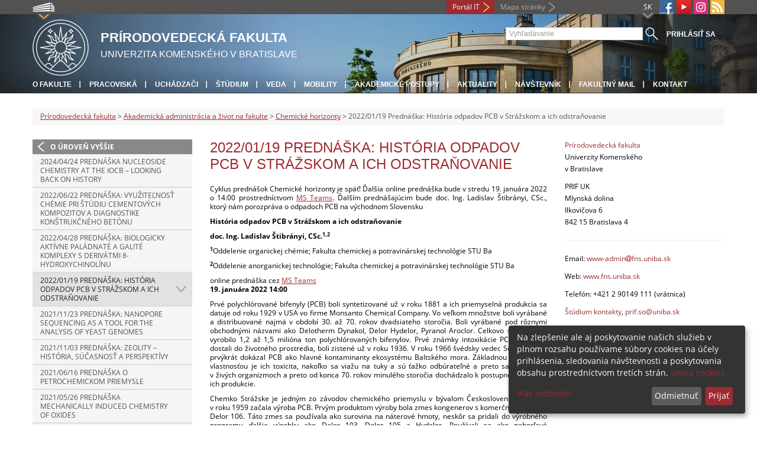

--- FILE ---
content_type: text/html; charset=utf-8
request_url: https://fns.uniba.sk/2022-01-19-chemicke-horizonty/
body_size: 7415
content:
<!DOCTYPE html>
<html lang="sk-SK">
<head>

<meta charset="utf-8">
<!-- 
	This website is powered by TYPO3 - inspiring people to share!
	TYPO3 is a free open source Content Management Framework initially created by Kasper Skaarhoj and licensed under GNU/GPL.
	TYPO3 is copyright 1998-2013 of Kasper Skaarhoj. Extensions are copyright of their respective owners.
	Information and contribution at http://typo3.org/
-->



<title>2022/01/19 Prednáška: História odpadov PCB v Strážskom a ich odstraňovanie</title>
<meta name="generator" content="TYPO3 4.7 CMS">
<meta name="viewport" content="width=device-width">
<meta http-equiv="X-UA-Compatible" content="IE=edge">

<link rel="stylesheet" type="text/css" href="/fileadmin/templates/css/fonts.css?1584008458" media="all">
<link rel="stylesheet" type="text/css" href="/fileadmin/templates/css/bootstrap.css?1395911676&amp;1418632872" media="all">
<link rel="stylesheet" type="text/css" href="/fileadmin/templates/css/bootstrap-responsive.css?1395911675&amp;1418632870" media="all">
<link rel="stylesheet" type="text/css" href="/fileadmin/templates/css/main.css?1402313906&amp;1734345820" media="all">
<link rel="stylesheet" type="text/css" href="/fileadmin/templates/css/font-awesome-4.2.0.min.css?1584017564" media="all">
<link rel="stylesheet" type="text/css" href="/fileadmin/templates/css/cookie-consent2-3.0.3.min.css?1584006322" media="all">
<link rel="stylesheet" type="text/css" href="/typo3temp/stylesheet_b792c09c81.css?1721247806" media="all">
<link rel="stylesheet" type="text/css" href="/typo3conf/ext/cl_jquery_fancybox/fancybox2/jquery.fancybox.css?1416920403" media="screen">
<link rel="stylesheet" type="text/css" href="/typo3/sysext/rtehtmlarea/res/contentcss/default.css?1553780869" media="all">
<link rel="stylesheet" type="text/css" href="/typo3temp/stylesheet_0a8ffdc89d.css?1721247806" media="all">



<script src="/fileadmin/templates/js/vendor/jquery-1.10.1.min.js?1395908080" type="text/javascript"></script>
<script src="/fileadmin/templates/js/vendor/cookie-consent2-3.0.3.min.js?1584006417" type="text/javascript"></script>
<script src="/fileadmin/templates/js/vendor/bootstrap.min.js?1395911681&amp;1395908080" type="text/javascript"></script>
<script src="/fileadmin/templates/js/main.js?1401351465&amp;1570721680" type="text/javascript"></script>
<script src="/typo3temp/javascript_490986f337.js?1721247841" type="text/javascript"></script>


<link rel="shortcut icon" href="/fileadmin/templates/favicon.ico" type="image/x-ico; charset=binary" />
	<link rel="icon" href="/fileadmin/templates/favicon.ico" type="image/x-ico; charset=binary" />
	<link rel="apple-touch-icon-precomposed" sizes="144x144" href="/fileadmin/templates/apple-touch-icon-144-precomposed.png" />
	<link rel="apple-touch-icon-precomposed" sizes="114x114" href="/fileadmin/templates/apple-touch-icon-114-precomposed.png" />
    <script src="/fileadmin/templates/js/vendor/klaroConfig.js"></script>
    <script src="/fileadmin/templates/js/vendor/klaro.js"></script>
    <script src="/fileadmin/templates/js/vendor/matomo.js"></script>
    <script> 
        document.addEventListener('DOMContentLoaded',function(){
            if (document.documentElement.lang == "en-EN") {
          
                klaroConfig.lang = 'en';
                return;
            }
            klaroConfig.lang = 'sk';
        });
            
</script><meta property="og:url" content="https://fns.uniba.sk/2022-01-19-chemicke-horizonty/" /><meta property="og:title" content="2022/01/19 Prednáška: História odpadov PCB v Strážskom a ich odstraňovanie" /><meta property="og:image" content="https://fns.uniba.sk/fileadmin/templates/img/logos/logoUK.png" /><link rel="alternate" type="application/rss+xml" title="RSS" href="/rss/rss.xml" /><meta http-equiv="X-UA-Compatible" content="IE=edge">


</head>
<body>


<!-- ###DOCUMENT_BODY### -->
<div id="wrapper">
  <header>
    <div id="up">
      <div class="container">
        <div class="row">
          <div class="span7">
            <div>
              <ul id="uni" title="Zoznam fakúlt">
                <li><img src="/fileadmin/templates/img/icon_uni_full.png" alt="" />
                  <ul><li><a href="http://uniba.sk" title="Univerzita Komenského" target="_top" >Univerzita Komenského</a></li><li><a href="https://www.fmed.uniba.sk/" title="Lekárska fakulta" target="_top" >Lekárska fakulta</a></li><li><a href="http://www.flaw.uniba.sk/" title="Právnická fakulta" target="_top" >Právnická fakulta</a></li><li><a href="http://www.fphil.uniba.sk/" title="Filozofická fakulta" target="_top" >Filozofická fakulta</a></li><li><a href="http://www.fns.uniba.sk/" title="Prírodovedecká fakulta" target="_top" >Prírodovedecká fakulta</a></li><li><a href="http://www.fedu.uniba.sk/" title="Pedagogická fakulta" target="_top" >Pedagogická fakulta</a></li><li><a href="http://www.fpharm.uniba.sk/" title="Farmaceutická fakulta" target="_top" >Farmaceutická fakulta</a></li><li><a href="http://www.fsport.uniba.sk/" title="Fakulta telesnej výchovy a športu" target="_top" >Fakulta telesnej výchovy a športu</a></li><li><a href="http://www.jfmed.uniba.sk/" title="Jesseniova lekárska fakulta" target="_top" >Jesseniova lekárska fakulta</a></li><li><a href="http://www.fmph.uniba.sk/" title="Fakulta matematiky, fyziky a informatiky" target="_top" >Fakulta matematiky, fyziky a informatiky</a></li><li><a href="https://www.frcth.uniba.sk/" title="Rímskokatolícka cyrilometodská bohoslovecká fakulta" target="_top" >Rímskokatolícka cyrilometodská bohoslovecká fakulta</a></li><li><a href="http://www.fevth.uniba.sk/" title="Evanjelická bohoslovecká fakulta" target="_top" >Evanjelická bohoslovecká fakulta</a></li><li><a href="http://www.fm.uniba.sk/" title="Fakulta managementu" target="_top" >Fakulta managementu</a></li><li><a href="http://www.fses.uniba.sk/" title="Fakulta sociálnych a ekonomických vied" target="_top" >Fakulta sociálnych a ekonomických vied</a></li></ul>
                </li>
              </ul>
            </div>
          </div>
          <div class="span5">
            <span id="webmail"></span>            
      <a href="https://moja.uniba.sk" title="Portál IT" class="link red">Portál IT</a>
            <span><a href="/mapa-stranky/" title="Mapa stránky" id="sitemap" class="link grey">Mapa stránky</a></span>
            <span class="rss_link"><a href="/rss/" id="rss" title="RSS"><img src="/typo3temp/pics/icon_rss_9cd78fd0c0.png" width="24" height="24" alt="RSS"></a></span>
            
            <a href="https://www.instagram.com/comenius.university/" id="instagram" title="Instagram" target="_blank"><img src="/fileadmin/templates/img/icon_instagram.png" alt="Instagram" /></a>
            <a href="https://www.youtube.com/channel/UCf6Fg_uglQhpXhyt3JT_b7g" target="_blank" id="youtube" title="Youtube"><img src="/typo3temp/pics/icon_youtube3_c318fa6145.png" width="24" height="24" alt="Youtube"></a>
            
            <a href="https://facebook.com/Comenius.University" id="fb" title="Facebook" target="_blank"><img src="/fileadmin/templates/img/icon_fb.png" alt="" /></a>
            <a href="" id="tt" title="TikTok Univerzita Komenského v Bratislave" target="_blank"><img src="/fileadmin/templates/img/TikTok_h25.png" alt="TIKTOK" /></a>
            <ul id="lang">
              <li>SK<ul><li class="active"> SK </li><li class="na" style="display:none"> EN </li><li class="na" style="display:none"> RU </li></ul></li>
            </ul>
          </div>
        </div>
      </div>
    </div>
    
      <div id="main" class="sub" style="background-image: url('https://fns.uniba.sk/fileadmin/templates/img/header.jpg');">
      <div class="container">
        <div class="row">
          <div class="span8"><span id="logo"><a href="/" title="Univerzita Komenského v Bratislave - Hlavna stránka" ><img src="/fileadmin/templates/img/logos/prifuk_logo_h95.png" width="95" height="95" alt=""></a></span><span id="titles"><span id="title">Prírodovedecká fakulta</span><span id="subtitle">Univerzita Komenského v Bratislave</span></span></div>
          <div class="span4">
            <form action="/nc/vyhladavanie/" method="post" id="search">
              <input type="text" placeholder="Vyhľadávanie" name="tx_uniba_pi3[sword]" /><button type="submit"></button>
            </form>
            <script type="text/javascript">
              window.addEventListener('load', function (){
                var searchFormElement = document.getElementById('search');
                if (null !== searchFormElement) {
                  var searchFormAction = searchFormElement.getAttribute('action');
                  // searchFormAction = searchFormAction.replace(/http(s)?:\/\/(www.)?fsport\.uniba\.sk\//, '/');
                  searchFormAction = searchFormAction.replace(/http(s)?:\/\/(www.)?(fsport|fevth)\.uniba\.sk\//, '/');
                  searchFormElement.setAttribute('action', searchFormAction);
                }
              });
            </script>
          </div>
        </div>
        <div class="row">
          <div class="span12">
            <span class="menu-toggle">Hlavné menu</span>
            <ul class="inline" id="header-nav"><li><a href="/o-fakulte/" title="O fakulte"  >O fakulte</a></li><li><a href="/pracoviska/" title="Pracoviská"  >Pracoviská</a></li><li><a href="/studium/informacie-pre-uchadzacov/" title="Uchádzači"  >Uchádzači</a></li><li><a href="/studium/student/" title="Štúdium"  >Štúdium</a></li><li><a href="/veda/" title="Veda"  >Veda</a></li><li><a href="/medzinarodne-vztahy/" title="Mobility"  >Mobility</a></li><li><a href="/veda/akademicke-postupy/" title="Akademické postupy"  >Akademické postupy</a></li><li><a href="/aktuality/" title="Aktuality"  >Aktuality</a></li><li><a href="/kontakt/" title="Návštevník"  >Návštevník</a></li><li><a href="/horna-navigacia/fakultny-mail/" title="Fakultný mail"  >Fakultný mail</a></li><li class="last_before_login"><a href="/kontakt/" title="Kontakt"  >Kontakt</a></li><li class="login"><a href="https://fns.uniba.sk/cosauth/cosauth.php?u=/2022-01-19-chemicke-horizonty/" title="Prihlásiť sa" class="link grey">Prihlásiť sa</a></li></ul></div>
        </div>
      </div>
    </div>
  </header>
  
  <!-- content -->
  <section>
    <div class="container">
      <div class="breadcrumb"><a href="/" title="Prírodovedecká fakulta"  >Prírodovedecká fakulta</a> &gt; <a href="/akademicka-administracia-a-zivot-na-fakulte/" title="Akademická administrácia a život na fakulte"  >Akademická administrácia a život na fakulte</a> &gt; <a href="/chemicke_horizonty/" title="Chemické horizonty"  >Chemické horizonty</a> &gt; 2022/01/19 Prednáška: História odpadov PCB v Strážskom a ich odstraňovanie</div>
      
      <div class="row" id="content">  
        <!-- menu -->
        <nav class="span3">
          <ul class="nav"><li class="back"><a href="/chemicke_horizonty/" title="O úroveň vyššie">O úroveň vyššie</a></li><li><a href="/2024-04-24-chemicke-horizonty/" title="2024/04/24 Prednáška Nucleoside Chemistry at the IOCB – Looking Back on History"  >2024/04/24 Prednáška Nucleoside Chemistry at the IOCB – Looking Back on History</a></li><li><a href="/2022-06-22-chemicke-horizonty/" title="2022/06/22 Prednáška: Využiteľnosť chémie pri štúdiu cementových kompozitov a diagnostike konštrukčného betónu"  >2022/06/22 Prednáška: Využiteľnosť chémie pri štúdiu cementových kompozitov a diagnostike konštrukčného betónu</a></li><li><a href="/2022-04-28-chemicke-horizonty/" title="2022/04/28 Prednáška: Biologicky aktívne paládnaté a galité komplexy s derivátmi 8-hydroxychinolínu"  >2022/04/28 Prednáška: Biologicky aktívne paládnaté a galité komplexy s derivátmi 8-hydroxychinolínu</a></li><li class="arrow2 active"><a href="/2022-01-19-chemicke-horizonty/" title="2022/01/19 Prednáška: História odpadov PCB v Strážskom a ich odstraňovanie"  >2022/01/19 Prednáška: História odpadov PCB v Strážskom a ich odstraňovanie</a></li><li><a href="/2021-11-23-chemicke-horizonty/" title="2021/11/23 Prednáška: Nanopore sequencing as a tool for the analysis of yeast genomes"  >2021/11/23 Prednáška: Nanopore sequencing as a tool for the analysis of yeast genomes</a></li><li><a href="/2021-11-03-chemicke-horizonty/" title="2021/11/03 Prednáška: Zeolity – história, súčasnosť a perspektívy"  >2021/11/03 Prednáška: Zeolity – história, súčasnosť a perspektívy</a></li><li><a href="/20210616-chemicke-horizonty/" title="2021/06/16 Prednáška o petrochemickom priemysle"  >2021/06/16 Prednáška o petrochemickom priemysle</a></li><li><a href="/20210526-chemicke-horizonty/" title="2021/05/26 Prednáška Mechanically Induced Chemistry of Oxides"  >2021/05/26 Prednáška Mechanically Induced Chemistry of Oxides</a></li></ul>
        </nav>
        
        <!-- obsah -->
        <article class="span6">
          <h1>2022/01/19 Prednáška: História odpadov PCB v Strážskom a ich odstraňovanie</h1>
          <div id="c116940" class="csc-default"><p>Cyklus prednášok Chemické horizonty je späť! Ďalšia online prednáška bude v stredu 19. januára 2022 o 14:00 prostredníctvom <a href="https://teams.microsoft.com/l/meetup-join/19%3ameeting_NWY3MTZjMDEtYzRlNS00MWY4LWJiOTUtMDdjMGY2MDkzODIx%40thread.v2/0?context=%7b%22Tid%22%3a%2225733538-6b16-4aa3-8ed6-297eb79b8e06%22%2c%22Oid%22%3a%226d27ca22-fbe6-46e1-b839-5e1657d0fed2%22%7d" target="_top" >MS Teams</a>. Ďalším prednášajúcim bude doc. Ing. Ladislav Štibrányi, CSc., ktorý nám porozpráva o&nbsp;odpadoch PCB na východnom Slovensku </p>
<p><strong>História odpadov PCB v&nbsp;Strážskom a&nbsp;ich odstraňovanie</strong></p>
<p><strong>doc. Ing. Ladislav Štibrányi, CSc.<sup>1,2</sup></strong></p>
<p><strong><sup>1</sup></strong>Oddelenie organickej chémie; Fakulta chemickej a potravinárskej technológie STU Ba<strong><sup></sup></strong></p>
<p><strong><sup>2</sup></strong>Oddelenie anorganickej technológie; Fakulta chemickej a potravinárskej technológie STU Ba</p>
<p>online prednáška cez <a href="https://teams.microsoft.com/l/meetup-join/19%3ameeting_NWY3MTZjMDEtYzRlNS00MWY4LWJiOTUtMDdjMGY2MDkzODIx%40thread.v2/0?context=%7b%22Tid%22%3a%2225733538-6b16-4aa3-8ed6-297eb79b8e06%22%2c%22Oid%22%3a%226d27ca22-fbe6-46e1-b839-5e1657d0fed2%22%7d" target="_top" >MS Teams</a><br /> <strong>19. januára 2022 14:00</strong></p>
<p>Prvé polychlórované bifenyly (PCB) boli syntetizované už v&nbsp;roku 1881 a&nbsp;ich priemyselná produkcia sa datuje od roku 1929 v&nbsp;USA vo firme Monsanto Chemical Company. Vo veľkom množstve boli vyrábané a&nbsp;distribuované&nbsp;najmä v&nbsp;období 30. až 70. rokov dvadsiateho storočia. Boli vyrábané pod rôznymi obchodnými názvami ako Delotherm Dynakol, Delor Hydelor, Pyranol Aroclor. Celkovo sa na svete vyrobilo 1,2 až 1,5 milióna ton polychlórovaných bifenylov. Prvé známky intoxikácie PCB, ktoré sa dostali do životného prostredia, boli zistené už v&nbsp;roku 1936. V&nbsp;roku 1966 švédsky vedec Soren Jensen prvýkrát dokázal PCB ako hlavné kontaminanty ekosystému Baltského mora. Základnou biologickou vlastnosťou je ich toxicita, nakoľko sa viažu na tuky a sú ťažko odbúrateľné a&nbsp;preto sa akumulujú v&nbsp;živých organizmoch a&nbsp;preto od konca 70. rokov minulého storočia dochádzalo k postupnému&nbsp;zákazu ich produkcie. </p>
<p>Chemko Strážske je jedným zo závodov chemického priemyslu v&nbsp;bývalom Československu, kde sa v&nbsp;roku 1959 začala výroba PCB. Prvým produktom výroby bola zmes kongenerov s&nbsp;komerčným názvom Delor 106. Táto zmes sa používala ako surovina na náterové hmoty, neskôr sa pridali do výrobného programu ďalšie výrobky ako Delor 103, Delor 105 a Hydelor. Používali sa ako nehorľavé elektroizolačné kvapaliny, náplne kondenzátorov a&nbsp;transformátorov, ako teplonosné médium v&nbsp;ohrevných systémoch, pridávali sa do pesticídov, tlačiarenských farieb, lepidiel a&nbsp;tmelov. Celkovo sa v&nbsp;závode Chemko Strážske vyrobilo 21500 ton výrobkov obsahujúcich PCB. Od 1. januára 1984 došlo k&nbsp;definitívnemu zastaveniu výroby v&nbsp;Strážskom a&nbsp;PCB boli zaradené medzi podozrivé chemické karcinogény.</p>
<p>Dôsledky výroby PCB v&nbsp;Strážskom sa prejavujú aj po desiatkach rokov od zastavenia výroby vysokou kontamináciou životného prostredia a&nbsp;predpokladá sa, že v zasiahnutej oblasti žije viac ako 25&nbsp;000 obyvateľov. V&nbsp;areáli podniku Chemko boli identifikované tri zdroje výskytu odpadov z&nbsp;výroby PCB, a&nbsp;to „ošipáreň“, budova Energobloku 2 - nazývaná ako tepláreň a&nbsp;skládka odpadu vo zvernici&nbsp;Orlová. Vláda Slovenskej republiky vyhlásila 22. januára 2020 mimoriadnu situáciu v&nbsp;Strážskom. Riešením odstraňovania týchto nebezpečných chemikálií bolo poverené MV SR, ktoré následné pre efektívne a&nbsp;ekologicky bezpečné riešenie dekontaminácie a&nbsp;odstránenie nebezpečného toxického odpadu požiadalo STU o&nbsp;spoluprácu. Rektor STU poveril spoluprácou s&nbsp;ministerstvom riaditeľa Ústav integrovanej bezpečnosti MTF STU so sídlom v&nbsp;Trnave, prof. Ing.&nbsp; Karola Baloga, CSc., odborníka na požiare, nebezpečné látky a havarijné situácie a&nbsp;doc. Ing. Ladislava Štibrányiho, CSc, odborníka na organickú chémiu, forenznú chémiu a&nbsp;technológie odpadov.</p></div><div id="c116941" class="csc-default"><div class="csc-textpic csc-textpic-left csc-textpic-above"><div class="csc-textpic-imagewrap"><figure class="csc-textpic-image csc-textpic-last"><a href="/uploads/pics/image001_09.jpg" class="fancybox" data-fancybox-group="fancybox116941"><img src="/typo3temp/pics/image001_09_9e70bd457c.jpg" width="600" height="400"  alt=""></a></figure></div></div></div><div id="c116939" class="csc-default"><h2>Kontakt</h2>
<p>Assoc. Prof. Ivan Šalitroš<br /><a href="javascript:linkTo_UnCryptMailto('jxfiql7fsxk+pxifqolpXpqryx+ph');" >ivan.salitros<i class="fa fa-at"></i>stuba.sk</a><br />Department of Inorganic chemistry<br />Faculty of chemical and food technology<br />Radlinského 9<br />Bratislava, SK-812 37<br />ORCID: 0000-0003-3856-0399<br />researcherID:&nbsp; I-4417-2012<br /><br /></p></div>
        </article>
        
        <!-- bocne info -->
        <!-- ###RIGHT_COLUMN### begin -->
        <aside class="span3"><div id="c49666" class="csc-default"><div id="c5975" class="csc-default"><p><a href="https://www.fns.uniba.sk/" target="_top" >Prírodovedecká fakulta</a><br />Univerzity Komenského<br />v Bratislave</p>
<p>PRIF UK<br />Mlynská dolina<br />Ilkovičova 6<br />842 15 Bratislava 4</p>
<hr /></div><div id="c28777" class="csc-default"><p>Email: <a href="javascript:linkTo_UnCryptMailto('jxfiql7ttt:xajfkXckp+rkfyx+ph');" >www-admin<i class="fa fa-at"></i>fns.uniba.sk</a></p>
<p>Web: <a href="http://www.fns.uniba.sk/" target="_top" >www.fns.uniba.sk</a></p>
<p>Telefón: +421 2 90149 111 (vrátnica)&nbsp;</p>
<p><a href="/studium/kontakty/" >Štúdium kontakty</a>, <a href="javascript:linkTo_UnCryptMailto('jxfiql7plXckp+rkfyx+ph');" >prif.so@uniba.sk</a></p>
<p><a href="/kontakt/" >Kontakty na PriF UK</a> </p></div></div></aside>
        <!-- ###RIGHT_COLUMN### end -->
      </div>
    </div>
  </section>
  <div id="push"></div>
</div>

<!-- footer -->
<footer>
  <div id="subfooter">
    <div class="container">
      <div class="row">
        <div class="span3"><p><a href="/o-fakulte/" title="O fakulte"  >O fakulte</a></p><ul class="unstyled"><li><a href="/o-fakulte/pravidla-a-pravne-normy/" title="Legislatíva"  >Legislatíva</a></li><li><a href="/aktuality/uradna-vyveska/" title="Úradná výveska"  >Úradná výveska</a></li><li><a href="/aktuality/" title="Aktuality"  >Aktuality</a></li><li><a href="/senat/" title="Akademický senát"  >Akademický senát</a></li><li><a href="/pracoviska/" title="Pracoviská"  >Pracoviská</a></li><li><a title="Medzinárodné vzťahy"  >Medzinárodné vzťahy</a></li><li><a href="/kontakt/" title="Kontakt"  >Kontakt</a></li><li><a href="/dolna-navigacia/o-fakulte/vyhlasenie-o-pristupnosti/" title="Vyhlásenie o prístupnosti"  >Vyhlásenie o prístupnosti</a></li><li><a href="http://uniba.sk/ochrana-osobnych-udajov/" title="Ochrana osobných údajov"  >Ochrana osobných údajov</a></li><li><a href="/dolna-navigacia/o-fakulte/office365/" title="Office365"  >Office365</a></li><li><a href="/accord/" title="ACCORD"  >ACCORD</a></li></ul></div>
        <div class="span2"><p><a href="/nc/studium/" title="Štúdium"  >Štúdium</a></p><ul class="unstyled"><li><a href="/studium/kontakty/" title="Štúdium kontakty"  >Štúdium kontakty</a></li><li><a href="/studium/informacie-pre-uchadzacov/" title="Pre uchádzačov"  >Pre uchádzačov</a></li><li><a href="/bakalarske_studium/" title="Bakalárske štúdium"  >Bakalárske štúdium</a></li><li><a href="/magisterske_studium/" title="Magisterské štúdium"  >Magisterské štúdium</a></li><li><a href="/phd/" title="Doktorandské štúdium"  >Doktorandské štúdium</a></li><li><a href="/studium-old/novinky-studium/ais/" title="AIS"  >AIS</a></li><li><a href="/medzinarodne-vztahy/" title="Štúdium v zahraničí"  >Štúdium v zahraničí</a></li></ul></div>
        <div class="span2"><p><a href="/veda/" title="Veda"  >Veda</a></p><ul class="unstyled"><li><a href="/veda/projekty/" title="Projekty"  >Projekty</a></li><li><a href="/veda/publikacna-cinnost-pracovnikov/" title="Publikácie"  >Publikácie</a></li><li><a href="/veda/habilitacne-a-vymenuvacie-konania/" title="Habilitačné a vymenúvacie konania"  >Habilitačné a vymenúvacie konania</a></li><li><a href="/svk/" title="Študentská vedecká konferencia"  >Študentská vedecká konferencia</a></li></ul></div>
        <div class="span5"><p><a title="Fakulty"  >Fakulty</a></p><div class="row"><div class="span2 part"><ul class="unstyled part"><li><a href="https://www.fmed.uniba.sk/" title="Lekárska fakulta" target="_top" >Lekárska fakulta</a></li><li><a href="http://www.flaw.uniba.sk/" title="Právnická fakulta" target="_top" >Právnická fakulta</a></li><li><a href="http://www.fphil.uniba.sk/" title="Filozofická fakulta" target="_top" >Filozofická fakulta</a></li><li><a href="http://www.fns.uniba.sk/" title="Prírodovedecká fakulta" target="_top" >Prírodovedecká fakulta</a></li><li><a href="http://www.fedu.uniba.sk/" title="Pedagogická fakulta" target="_top" >Pedagogická fakulta</a></li><li><a href="http://www.fpharm.uniba.sk/" title="Farmaceutická fakulta" target="_top" >Farmaceutická fakulta</a></li><li><a href="http://www.fsport.uniba.sk/" title="Fakulta telesnej výchovy a športu" target="_top" >Fakulta telesnej výchovy a športu</a></li></ul></div><div class="span3"><ul class="unstyled"><li><a href="http://www.jfmed.uniba.sk/" title="Jesseniova lekárska fakulta" target="_top" >Jesseniova lekárska fakulta</a></li><li><a href="http://www.fmph.uniba.sk/" title="Fakulta matematiky, fyziky a informatiky" target="_top" >Fakulta matematiky, fyziky a informatiky</a></li><li><a href="https://www.frcth.uniba.sk/" title="Rímskokatolícka cyrilometodská bohoslovecká fakulta" target="_top" >Rímskokatolícka cyrilometodská bohoslovecká fakulta</a></li><li><a href="http://www.fevth.uniba.sk/" title="Evanjelická bohoslovecká fakulta" target="_top" >Evanjelická bohoslovecká fakulta</a></li><li><a href="http://www.fm.uniba.sk/" title="Fakulta managementu" target="_top" >Fakulta managementu</a></li><li><a href="http://www.fses.uniba.sk/" title="Fakulta sociálnych a ekonomických vied" target="_top" >Fakulta sociálnych a ekonomických vied</a></li></ul></div></div></div>
      </div>
    </div>  
  </div>
  
  <div id="copyright">
    <div class="container">
      <div class="row">  
        <div class="span5">
          <p><span>Copyright &copy; UK <span>2026</span></span> <span>| <a href="https://uniba.sk/ochrana-osobnych-udajov">Ochrana osobných údajov</a> | <a href="https://uniba.sk/cookies/">Cookies</a> | <a href="https://uniba.sk/o-univerzite/vyhlasenie-o-pristupnosti/">Prístupnosť</a> | <a onclick="return klaro.show();">Zmeniť nastavenia cookies</a></span></p>
        </div>
        <div class="span2">
          <p class="grey">Aktualizované: 04.01.2022</p>
        </div>
        <div class="span2">
          <p class="grey"><a href="https://fns.uniba.sk/cosauth/cosauth.php?u=/typo3" title="Prihlásiť pre administráciu" class="link grey">Prihlásiť pre administráciu</a></p>
        </div>
        <div class="span3 text-right"><div id="c5788" class="csc-default"><p><a href="/kontakt/" >Kontakt</a>|+421 2 90149 111 (vrátnica)<br /> </p></div></div>
      </div>
    </div>
  </div>
</footer>
<!-- ###DOCUMENT_BODY### -->

<script src="/typo3conf/ext/cl_jquery_fancybox/fancybox2/jquery.mousewheel-3.0.6.pack.js?1416920403" type="text/javascript"></script>
<script src="/typo3conf/ext/cl_jquery_fancybox/fancybox2/jquery.fancybox.js?1416920403" type="text/javascript"></script>
<script src="/typo3temp/javascript_f687f5e213.js?1721247822" type="text/javascript"></script>

<script src="/typo3conf/ext/kiwi_accordion/res/js/kiwi_accordion.js"></script><script>var tx_kiwiaccordion_exclusive =1;var tx_kiwiaccordion_effect = "slide";</script>

</body>
</html>